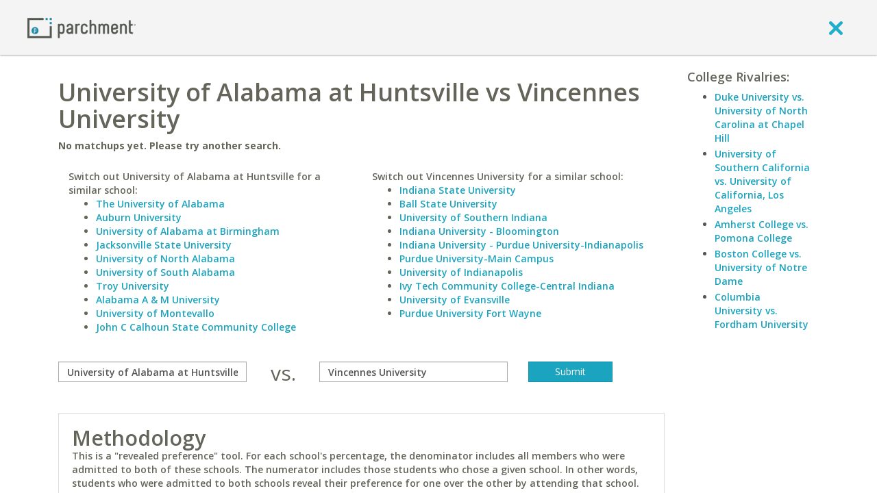

--- FILE ---
content_type: text/html; charset=UTF-8
request_url: https://www.parchment.com/c/college/tools/college-cross-admit-comparison.php?compare=University+of+Alabama+at+Huntsville&with=Vincennes+University
body_size: 6520
content:
<!DOCTYPE html>
<!--[if lt IE 7]>      <html class="no-js lt-ie9 lt-ie8 lt-ie7"> <![endif]-->
<!--[if IE 7]>         <html class="no-js lt-ie9 lt-ie8"> <![endif]-->
<!--[if IE 8]>         <html class="no-js lt-ie9"> <![endif]-->
<!--[if gt IE 8]><!--> <html class="no-js"> <!--<![endif]-->
        <head>
        <script src="//cdn.optimizely.com/js/776110198.js"></script>        <meta charset="utf-8" />
        <meta http-equiv="X-UA-Compatible" content="IE=edge,chrome=1" />
        <meta name="viewport" content="width=device-width, initial-scale=1, maximum-scale=1" />
        <title>Compare Colleges: Side-by-side college comparisons | Parchment - College admissions predictions.</title>
        <meta name="description" content="When students are admitted to two schools, they can only attend one. Find out which they prefer by matching up the two colleges." />        <link rel="icon" type="image/x-icon" href="https://www.parchment.com/c/asset/img/favicon.ico?v=1723068383" />
        <link rel="stylesheet" href="//fonts.googleapis.com/css?family=Open+Sans:400italic,600italic,300,400,600,700" type="text/css" media="screen" />
        <link rel="stylesheet" href="//ajax.googleapis.com/ajax/libs/jqueryui/1.9.2/themes/base/jquery.ui.all.css" type="text/css" media="screen" />
        <link rel="stylesheet" href="https://www.parchment.com/c/asset/css/parchment-7.1/custom-bootstrap.css?v=60" type="text/css" media="screen" />
        <link rel="stylesheet" href="https://www.parchment.com/c/asset/css/parchment-7.1/main.css?v=60" type="text/css" media="screen" />


        <link rel="stylesheet" href="https://www.parchment.com/c/asset/css/parchment-7.0/legacy.css?v=60" type="text/css" media="screen" />

        <script src="https://www.parchment.com/c/asset/js/vendor/modernizr/modernizr-2.6.2-respond-1.1.0.min.js?v=60" type="text/javascript"></script>
        <script type="text/javascript" src="https://www.google.com/recaptcha/api/js/recaptcha_ajax.js"></script>
        <script src="//ajax.googleapis.com/ajax/libs/jquery/1.8.3/jquery.min.js" type="text/javascript"></script>

        
        <script type="text/javascript">
            window.appContext = {
                "transcripturl" : "https://www.parchment.com/d",
                "contenturl" : "https://www.parchment.com/c",
                "collegeurl" : "https://www.parchment.com/c/college",
                "user" : {
                    "id" : ""
                }
            };

            (window.AppSettings  = window.AppSettings || {})['cms.admin.ajax.url'] = 'https://' + window.location.hostname + '/u/cms/wp-admin/admin-ajax.php';

        </script>

                    <script src="https://www.parchment.com/c/asset/js/vendor/jquery.tools/jquery.tools.js?v=60" type="text/javascript"></script>
                    <script src="https://www.parchment.com/c/asset/legacy/js/discussionCounter.js?v=60" type="text/javascript"></script>
                    <script src="https://www.parchment.com/c/asset/js/helper/jquery.custom.tools.js?v=60" type="text/javascript"></script>
                    <script src="https://www.parchment.com/c/asset/js/vendor/jquery.block/jquery.block.js?v=60" type="text/javascript"></script>
                    <script src="https://www.parchment.com/c/asset/js/vendor/jquery.address/jquery.address.js?v=60" type="text/javascript"></script>
                    <script src="https://www.parchment.com/c/asset/js/vendor/handlebars/handlebars.js?v=60" type="text/javascript"></script>
                    <script src="https://www.parchment.com/c/asset/js/vendor/jquery.validate/jquery.validate.min.js?v=60" type="text/javascript"></script>
                    <script src="https://www.parchment.com/c/includes/js/helpers.js?v=60" type="text/javascript"></script>
                    <script src="https://www.parchment.com/c/asset/legacy/js/main.js?v=60" type="text/javascript"></script>
                    <script src="https://www.parchment.com/c/includes/js/js.php?v=60" type="text/javascript"></script>
        

                
<style type='text/css'>
	.inner-view-container, .layout-right-info {
		font-family: Open Sans;
		font-weight: 600;
	}

	.inner-view-container h1 {
		text-transform: none;
		font-weight: 600;
	}

	.inner-view-container p {
		font-size: 14px;
	}

	.heading {
		font-size: 18px;
		font-weight: 600;
		text-transform: none;
	}

	.layout-right-info li {
		margin:0 0 3px 0;
		font-size: 14px;
	}

	.percentage {
		font-size:80px;
	}

	.college-matchup-comparison a h2 {
		font-weight: 600;
		text-transform: none;
	}

	.change-school {
		text-align: left;
		font-size: 14px;
	}

	.ui-autocomplete.ui-widget-content a {
		color: #777;
	}

	.ui-corner-all.ui-state-focus {
		background-color: #339EDB;
	}

	.box {
		border: 1px solid #DDDDDD;
		font-size: 14px;
	}

	.box h2 {
		font-weight: 600;
		margin: 0;
	}
</style>
        <script type="text/javascript">
          var _gaq = _gaq || [];
          _gaq.push(['_setAccount', 'UA-335339-2']);
          _gaq.push(['_trackPageview']);
          _gaq.push(['_trackPageLoadTime']);

          (function() {
            var ga = document.createElement('script'); ga.type = 'text/javascript'; ga.async = true;
            ga.src = ('https:' == document.location.protocol ? 'https://ssl' : 'http://www') + '.google-analytics.com/ga.js';
            var s = document.getElementsByTagName('script')[0]; s.parentNode.insertBefore(ga, s);
          })();
        </script>
    <script>(function(d, s, c) {var j = d.createElement(s),t = d.getElementsByTagName("s")[0]; j.src = "https://assets.observeinc.com/dist/bundles/apm-rum.umd.min.js"; j.onload = function() {elasticApm.init("c")}; t.parentNode.insertBefore(j, t) })(document, "script", {environment: "parchment-prod-us-west-2", serviceName: "parchment-chances", serverUrlPrefix: "?environment=parchment-prod-us-west-2&serviceName=parchment-chances", serverUrl: "https://103443579803.collect.observeinc.com/v1/http/rum", breakdownMetrics: true, distributedTracingOrigins: ["*"], distributedTracingHeaderName: "X-Observe-Rum-Id", propagateTracestate: true, logLevel: "error", session:true, apiVersion: 2, apmRequest({ xhr }) { xhr.setRequestHeader("Authorization", "Bearer ds16aNCjtiqfrZoQQXD4:VgG_8TeNhVZY0caFZdlGSPDr7MOuir6v"); return true }})</script></head>
    <body class="layout-default user-logged-out">
        <script>
            window.dataLayer = window.dataLayer || [];
        </script>
        <!-- Google Tag Manager -->
        <noscript><iframe src="//www.googletagmanager.com/ns.html?id=GTM-TKZPRH"
                          height="0" width="0" style="display:none;visibility:hidden"></iframe></noscript>
        <script>(function(w,d,s,l,i){w[l]=w[l]||[];w[l].push({'gtm.start':
                new Date().getTime(),event:'gtm.js'});var f=d.getElementsByTagName(s)[0],
                j=d.createElement(s),dl=l!='dataLayer'?'&l='+l:'';j.async=true;j.src=
                '//www.googletagmanager.com/gtm.js?id='+i+dl;f.parentNode.insertBefore(j,f);
            })(window,document,'script','dataLayer','GTM-TKZPRH');</script>
        <!-- End Google Tag Manager -->

        <!--[if lt IE 7]>
            <p class="chromeframe">You are using an <strong>outdated</strong> browser. Please <a href="http://browsehappy.com/">upgrade your browser</a> or <a href="http://www.google.com/chromeframe/?redirect=true">activate Google Chrome Frame</a> to improve your experience.</p>
        <![endif]-->
        <div class="page-wrapper" id="pageWrapper">
            
<header class="guest-header" id="guest-header" role="banner">
    <div class="header-container box-shadow-1">
        <div class="container">
            <div class="header-navigation clearfix">
                <nav class="navbar navbar-default" role="navigation">
                    <div class="container-fluid">
                        <div class="navbar-header">
                            <a class="logo" href="https://www.parchment.com" aria-label="Home page">
                                <img src="https://www.parchment.com/c/asset/img/logos/banner_logo.png"
                                     alt="Parchment banner logo"/>
                            </a>
                        </div>

                        <div class="navbar-links pull-right">
                            <a href="javascript:void(0)" onclick="window.history.go(-1); return false;" aria-label="close">
                                <i class="icon-exit" ></i>
                            </a>
                        </div>
                    </div>
                </nav>
            </div>
        </div>
    </div>
</header>            <div class="content-wrapper">
                <div class="main-content">
                    <div class="container">
                        <div class="body" style="">
                            


<div class="clearfix" id="inner-view-layout-right-two-column">
    
    <div class="inner-view clearfix">
        <div class="inner-view-container">
            
<div>
	<h1 class="muted">University of Alabama at Huntsville vs Vincennes University</h1>
		<p class='muted'>
		<b>No matchups yet. Please try another search.</b>
	</p>
	</div>

<div style="clear"></div>

<div>
	<div>
		<div class="col-md-6 col-xs-6">
					<div class='buffer-top-small change-school muted'>
				Switch out University of Alabama at Huntsville for a similar school:<br />
				<ul>
					<li><a href='https://www.parchment.com/c/college/tools/college-cross-admit-comparison.php?compare=The+University+of+Alabama&with=Vincennes+University'>The University of Alabama</a></li><li><a href='https://www.parchment.com/c/college/tools/college-cross-admit-comparison.php?compare=Auburn+University&with=Vincennes+University'>Auburn University</a></li><li><a href='https://www.parchment.com/c/college/tools/college-cross-admit-comparison.php?compare=University+of+Alabama+at+Birmingham&with=Vincennes+University'>University of Alabama at Birmingham</a></li><li><a href='https://www.parchment.com/c/college/tools/college-cross-admit-comparison.php?compare=Jacksonville+State+University&with=Vincennes+University'>Jacksonville State University</a></li><li><a href='https://www.parchment.com/c/college/tools/college-cross-admit-comparison.php?compare=University+of+North+Alabama&with=Vincennes+University'>University of North Alabama</a></li><li><a href='https://www.parchment.com/c/college/tools/college-cross-admit-comparison.php?compare=University+of+South+Alabama&with=Vincennes+University'>University of South Alabama</a></li><li><a href='https://www.parchment.com/c/college/tools/college-cross-admit-comparison.php?compare=Troy+University&with=Vincennes+University'>Troy University</a></li><li><a href='https://www.parchment.com/c/college/tools/college-cross-admit-comparison.php?compare=Alabama+A+%26+M+University&with=Vincennes+University'>Alabama A & M University</a></li><li><a href='https://www.parchment.com/c/college/tools/college-cross-admit-comparison.php?compare=University+of+Montevallo&with=Vincennes+University'>University of Montevallo</a></li><li><a href='https://www.parchment.com/c/college/tools/college-cross-admit-comparison.php?compare=John+C+Calhoun+State+Community+College&with=Vincennes+University'>John C Calhoun State Community College</a></li>				</ul>
			</div>
		</div>

		<div class="col-md-6 col-xs-6">
					<div class='buffer-top-small change-school muted'>
				Switch out Vincennes University for a similar school:<br />
				<ul>
					<li><a href='https://www.parchment.com/c/college/tools/college-cross-admit-comparison.php?compare=University+of+Alabama+at+Huntsville&with=Indiana+State+University'>Indiana State University</a></li><li><a href='https://www.parchment.com/c/college/tools/college-cross-admit-comparison.php?compare=University+of+Alabama+at+Huntsville&with=Ball+State+University'>Ball State University</a></li><li><a href='https://www.parchment.com/c/college/tools/college-cross-admit-comparison.php?compare=University+of+Alabama+at+Huntsville&with=University+of+Southern+Indiana'>University of Southern Indiana</a></li><li><a href='https://www.parchment.com/c/college/tools/college-cross-admit-comparison.php?compare=University+of+Alabama+at+Huntsville&with=Indiana+University+-+Bloomington'>Indiana University - Bloomington</a></li><li><a href='https://www.parchment.com/c/college/tools/college-cross-admit-comparison.php?compare=University+of+Alabama+at+Huntsville&with=Indiana+University+-+Purdue+University-Indianapolis'>Indiana University - Purdue University-Indianapolis</a></li><li><a href='https://www.parchment.com/c/college/tools/college-cross-admit-comparison.php?compare=University+of+Alabama+at+Huntsville&with=Purdue+University-Main+Campus'>Purdue University-Main Campus</a></li><li><a href='https://www.parchment.com/c/college/tools/college-cross-admit-comparison.php?compare=University+of+Alabama+at+Huntsville&with=University+of+Indianapolis'>University of Indianapolis</a></li><li><a href='https://www.parchment.com/c/college/tools/college-cross-admit-comparison.php?compare=University+of+Alabama+at+Huntsville&with=Ivy+Tech+Community+College-Central+Indiana'>Ivy Tech Community College-Central Indiana</a></li><li><a href='https://www.parchment.com/c/college/tools/college-cross-admit-comparison.php?compare=University+of+Alabama+at+Huntsville&with=University+of+Evansville'>University of Evansville</a></li><li><a href='https://www.parchment.com/c/college/tools/college-cross-admit-comparison.php?compare=University+of+Alabama+at+Huntsville&with=Purdue+University+Fort+Wayne'>Purdue University Fort Wayne</a></li>				</ul>
			</div>
		</div>
	</div>

	<div class="clear"></div>

	<form method="GET" action="/c/college/tools/college-cross-admit-comparison.php" class='buffer-top'>
				<div class='muted row'>
			<div class="col-sm-4 form-group">
				<input
					title="compare"  
					type="text" 
					class="autocomplete form-control" 
					data-mcmodifiers='{"tool":"institutionSearch","handler":"autocompleteWithInstName"}' 
					name="compare" 
					value="University of Alabama at Huntsville"
					aria-labelledby="compare-field-label"
					aria-label="compare" 
					onfocus="$j(this).val('');" />
			</div>
			<div class="col-sm-1 text-center h2 buffer-top-none">
				vs.
			</div>
			<div class="col-sm-4 form-group">
				<input
					title="with" 
					type="text" 
					class="autocomplete form-control" 
					data-mcmodifiers='{"tool":"institutionSearch","handler":"autocompleteWithInstName"}' 
					name="with" 
					value="Vincennes University"
					aria-label="with"  
					onfocus="$j(this).val('');" />
			</div>
			<div class="col-sm-2">
				<input type="submit" value="Submit" class="btn btn-primary btn-block" />
			</div>
		</div>
	</form>

	<div style="clear:both;"></div>

	<div class="box muted buffer-top" id="box2">
		<h2>Methodology</h2>
		This is a "revealed preference" tool. For each school's percentage, the denominator includes all members who were admitted to both of these schools.
		The numerator includes those students who chose a given school. In other words, students who were admitted to both schools
		reveal their preference for one over the other by attending that school. To test for statistical significance at the 95% level,
		<a href='http://en.wikipedia.org/wiki/Binomial_proportion_confidence_interval#Wilson_score_interval'>Wilson's method</a> is employed.
		<br />
		<br />
		We hope you enjoy this new tool from Parchment, a site dedicated to helping you find the best colleges.
		<br />
	</div>	

</div>

        </div>

                    <div class="layout-right-info">
                                    <div class="layout-formatted">
                        
	<h5 class='heading muted'>College Rivalries:</h5>
	<ul><li><a href='https://www.parchment.com/c/college/tools/college-cross-admit-comparison.php?compare=Duke+University&with=University+of+North+Carolina+at+Chapel+Hill'>Duke University vs. University of North Carolina at Chapel Hill</a></li><li><a href='https://www.parchment.com/c/college/tools/college-cross-admit-comparison.php?compare=University+of+Southern+California&with=University+of+California%2C+Los+Angeles'>University of Southern California vs. University of California, Los Angeles</a></li><li><a href='https://www.parchment.com/c/college/tools/college-cross-admit-comparison.php?compare=Amherst+College&with=Pomona+College'>Amherst College vs. Pomona College</a></li><li><a href='https://www.parchment.com/c/college/tools/college-cross-admit-comparison.php?compare=Boston+College&with=University+of+Notre+Dame'>Boston College vs. University of Notre Dame</a></li><li><a href='https://www.parchment.com/c/college/tools/college-cross-admit-comparison.php?compare=Columbia+University&with=Fordham+University'>Columbia University vs. Fordham University</a></li>                    </div>
                            </div>
            </div>
</div>
                            <!-- End .viewport -->
                        </div>
                    </div>
                </div>
                <footer class="global-footer box-top-shadow-1" role="contentinfo">
    <div class="global-footer__basement-bar">
        <div class="container-fluid">
            <div class="row align-items-center">
                <div class="col-md-5"></div>
                <div class="col-sm-2">
                    <div class="global-footer__basement-bar-logo">
                        <a href="https://www.parchment.com" aria-label="Home page">
                            <img src="https://www.parchment.com/c/asset/img/logos/banner_logo.png"
                                 alt="Parchment banner logo"/>
                        </a>
                    </div>
                </div>
                <div class="col-sm-10 col-md-5">
                    <div class="global-footer__basement-bar-legal">
                        <div class="global-footer__basement-bar-legal-col">
                            <nav id="legal-nav" class="legal-nav">
                                <ul id="menu-legal" class="menu">
                                    <li class="menu-item menu-item-type-post_type menu-item-object-page">
                                        <a href="http://www.parchment.com/terms-of-use/"">Terms of Use</a>
                                    </li>
                                    <li class="menu-item menu-item-type-post_type menu-item-object-page">
                                        <a href="http://www.parchment.com/privacy-policy/">Privacy Policy</a>
                                    </li>
                                </ul>
                            </nav>
                        </div>
                        <div class="global-footer__basement-bar-legal-col">
                            &copy; 2026 Parchment
                        </div>
                    </div>
                </div>
            </div>
        </div>
    </div>
</footer>
            </div>
        </div>

        <div id="GlobalTemplates" style="display: none;">
            <script id="ShareCollegeAcceptanceToFacebookTemplate" type="text/x-handlebars-template">
                <div id="ShareCollegeAcceptanceToFacebook" title="{{title}}">
                    <h4 class='title muted' style='text-transform: none; font-weight: 600;'>Tell your friends.</h4>
                    <p class='desc muted' style='font-size: 14px; font-weight: 600;'>
                        It's time to celebrate! Let your friends know which
                        college you're attending by sharing the awesome news on Facebook.
                    </p>
                    <label class="preview" style="font-size: 16px;">Preview:</label>
                    <div class="box preview">
                        <div class="logo"><img src="{{image}}" /></div>
                        <div>
                            <div class='title muted' style="font-size: 18px;">I'm going to {{name}}!</div>
                            <div class='subtitle' style='font-size: 14px; font-weight: 600;'><a href="https://www.parchment.com">https://www.parchment.com</a></div>
                            <br />
                            <p class='muted' style='font-size: 14px; font-weight: 600;'>
                                College applications are officially over.
                                I applied, I got in and now I'm going.
                            </p>
                        </div>
                        <div class="clear"></div>
                    </div>
                    <div class="buttons">
                        <a name="fb_share" class='btn btn-primary' share_url="{{url}}" href="{{fb_url}}" style="text-decoration: none; font-size: 14px; font-weight: 600; "><span class="fb_share_size_Small "><span class="FBConnectButton FBConnectButton_Small" style="cursor:pointer;"><span class="FBConnectButton_Text">Share</span></span><span class="fb_share_count_nub_right fb_share_no_count"></span><span class="fb_share_count fb_share_no_count fb_share_count_right"><span class="fb_share_count_inner">&nbsp;</span></span></span></a>
                        <a class="nothanks btn btn-muted" href="javascript:void(0)" style="font-size: 14px; font-weight: 600; color: #FFF;">No Thanks.</a>
                    </div>
                </div>
            </script>
            <script id="LoadingContent" type="text/x-handlebars-template">
                <div class="LoadingContentWidget">
                    <div class="text">Loading&hellip;</div>
                    <div class="animation"><img src="$imagesUrl/site-chrome/load.gif" /></div>
                </div>
            </script>

            <script id="ErrorContent" type="text/x-handlebars-template">
                <div class="LoadingContentWidget">
                    <div class="text">An error occured while trying to retrieve your data.</div>
                </div>
            </script>

            <script id="MultiSelectAutocompleteItem" type="text/x-handlebars-partial">
                <div>
                    <i class="fa fa-times muted" style="cursor: pointer;" name='remove'></i>
                    <span class="label">{{label}}</span>
                    <input type='hidden' class='select-id' name='{{name}}[]' value='{{id}}' />
                </div>
            </script>
        </div>
                            <script src="//ajax.googleapis.com/ajax/libs/jqueryui/1.9.2/jquery-ui.min.js?v=60" type="text/javascript"></script>
                    <script src="https://www.parchment.com/c/asset/js/vendor/jquery.validate/additional-methods.min.js?v=60" type="text/javascript"></script>
                    <script src="https://www.parchment.com/c/asset/js/vendor/jquery.idle/jquery.idle.min.js?v=60" type="text/javascript"></script>
                    <script src="https://www.parchment.com/c/asset/js/vendor/jquery.cookie/jquery.cookie.js?v=60" type="text/javascript"></script>
                    <script src="https://www.parchment.com/c/asset/js/vendor/jquery.placeholder/jquery.placeholder.min.js?v=60" type="text/javascript"></script>
                    <script src="https://www.parchment.com/c/asset/js/vendor/underscore/underscore.min.js?v=60" type="text/javascript"></script>
                    <script src="https://www.parchment.com/c/asset/js/vendor/backbone/backbone.min.js?v=60" type="text/javascript"></script>
                    <script src="https://www.parchment.com/c/asset/js/parchment-7.1/bootstrap.min.js?v=60" type="text/javascript"></script>
                    <script src="https://www.parchment.com/c/asset/js/vendor/bootstrap.switch/bootstrap.switch.js?v=60" type="text/javascript"></script>
                    <script src="https://www.parchment.com/c/asset/js/vendor/backbone.modelbinder/Backbone.ModelBinder.min.js?v=60" type="text/javascript"></script>
                    <script src="https://www.parchment.com/c/asset/js/vendor/backbone.modelbinder/Backbone.CollectionBinder.min.js?v=60" type="text/javascript"></script>
                    <script src="https://www.parchment.com/c/asset/js/vendor/backbone.layoutmanager/backbone.layoutmanager.js?v=60" type="text/javascript"></script>
                    <script src="https://www.parchment.com/c/asset/js/vendor/backbone.subviews/backbone.subviews.js?v=60" type="text/javascript"></script>
                    <script src="https://www.parchment.com/c/asset/js/vendor/moment/moment.min.js?v=60" type="text/javascript"></script>
                    <script src="https://www.parchment.com/c/asset/js/vendor/lockfixed/jquery.lockfixed.min.js?v=60" type="text/javascript"></script>
                    <script src="https://www.parchment.com/c/asset/js/plugins.js?v=60" type="text/javascript"></script>
                    <script src="https://www.parchment.com/c/asset/js/handlebars_helpers.js?v=60" type="text/javascript"></script>
                    <script src="https://www.parchment.com/c/asset/js/userbox.js?v=60" type="text/javascript"></script>
                    <script src="https://www.parchment.com/c/asset/js/routers/BasePageRouter.js?v=60" type="text/javascript"></script>
                    <script src="https://www.parchment.com/c/asset/js/views/BaseView.js?v=60" type="text/javascript"></script>
                    <script src="https://www.parchment.com/c/asset/js/views/DialogView.js?v=60" type="text/javascript"></script>
                    <script src="https://www.parchment.com/c/asset/js/views/EndlessInputView.js?v=60" type="text/javascript"></script>
                    <script src="https://www.parchment.com/c/asset/js/models/SearchModel.js?v=60" type="text/javascript"></script>
                    <script src="https://www.parchment.com/c/asset/js/parchment-7.1/plugins.js?v=60" type="text/javascript"></script>
                    <script src="https://www.parchment.com/c/asset/js/parchment-7.1/helpers/discussion-counter.js?v=60" type="text/javascript"></script>
                    <script src="https://www.parchment.com/c/asset/js/main.js?v=60" type="text/javascript"></script>
                    <script src="https://www.parchment.com/c/asset/js/account_dropdown.js?v=60" type="text/javascript"></script>
                    <script src="https://www.parchment.com/c/asset/js/views/BootStrapModalView.js?v=60" type="text/javascript"></script>
            </body>
</html>
